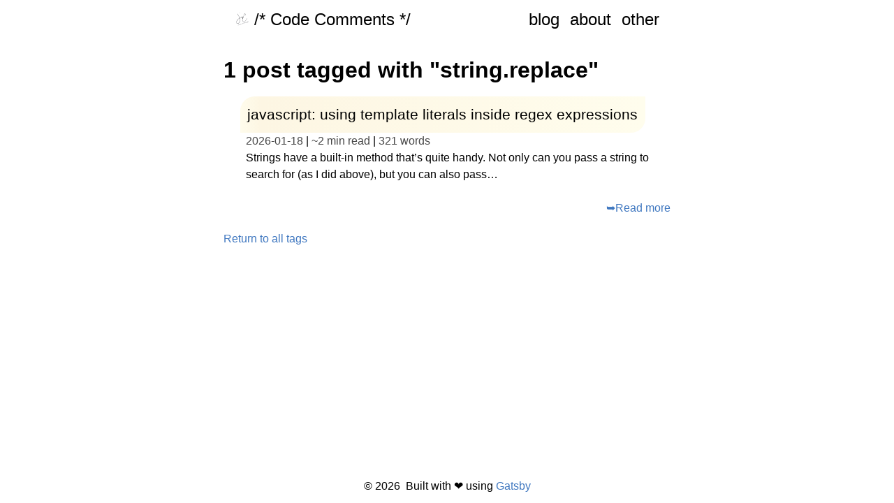

--- FILE ---
content_type: text/html; charset=UTF-8
request_url: https://stephencharlesweiss.com/tags/string-replace/
body_size: 9571
content:
<!DOCTYPE html><html><head><meta charSet="utf-8"/><meta http-equiv="x-ua-compatible" content="ie=edge"/><meta name="viewport" content="width=device-width, initial-scale=1, shrink-to-fit=no"/><meta name="generator" content="Gatsby 4.21.1"/><meta data-react-helmet="true" name="description" content="tags for 1 post tagged with &quot;string.replace&quot;"/><meta data-react-helmet="true" property="og:title" content="1 post tagged with &quot;string.replace&quot;"/><meta data-react-helmet="true" property="og:description" content="tags for 1 post tagged with &quot;string.replace&quot;"/><meta data-react-helmet="true" property="og:type" content="website"/><meta data-react-helmet="true" name="twitter:card" content="summary"/><meta data-react-helmet="true" name="twitter:creator" content="Stephen Weiss"/><meta data-react-helmet="true" name="twitter:title" content="1 post tagged with &quot;string.replace&quot;"/><meta data-react-helmet="true" name="twitter:description" content="tags for 1 post tagged with &quot;string.replace&quot;"/><meta data-react-helmet="true" name="google-site-verification" content="SNLO-tYqpih0jQQDC5zaza2YElJBxXZV2h7juKIHb7c"/><meta data-react-helmet="true" name="keywords" content="1 post tagged with &quot;string.replace&quot;, tags"/><style data-href="/styles.3bd4f6ea59be9973275d.css" data-identity="gatsby-global-css">.command-line-prompt{border-right:1px solid #999;display:block;float:left;font-size:100%;letter-spacing:-1px;margin-right:1em;pointer-events:none;text-align:right;-webkit-user-select:none;user-select:none}.command-line-prompt>span:before{content:" ";display:block;opacity:.7;padding-right:.8em}.command-line-prompt>span[data-user]:before{content:"[" attr(data-user) "@" attr(data-host) "] $"}.command-line-prompt>span[data-user=root]:before{content:"[" attr(data-user) "@" attr(data-host) "] #"}.command-line-prompt>span[data-prompt]:before{content:attr(data-prompt)}.command-line-prompt>span[data-continuation-prompt]:before{content:attr(data-continuation-prompt)}.command-line span.token.output{opacity:.7}pre[class*=language-].line-numbers{counter-reset:linenumber;padding-left:3.8em;position:relative}pre[class*=language-].line-numbers>code{position:relative;white-space:inherit}.line-numbers .line-numbers-rows{border-right:1px solid #999;font-size:100%;left:-3.8em;letter-spacing:-1px;pointer-events:none;position:absolute;top:0;-webkit-user-select:none;user-select:none;width:3em}.line-numbers-rows>span{counter-increment:linenumber;display:block}.line-numbers-rows>span:before{color:#999;content:counter(linenumber);display:block;padding-right:.8em;text-align:right}pre[data-line]{padding:1em 0 1em 3em;position:relative}.line-highlight{background:hsla(24,20%,50%,.08);background:linear-gradient(90deg,hsla(24,20%,50%,.1) 70%,hsla(24,20%,50%,0));left:0;line-height:inherit;margin-top:1em;padding-bottom:inherit;padding-left:0;padding-right:0;padding-top:inherit;pointer-events:none;position:absolute;right:0;white-space:pre}@media print{.line-highlight{color-adjust:exact;-webkit-print-color-adjust:exact}}.line-highlight:before,.line-highlight[data-end]:after{background-color:hsla(24,20%,50%,.4);border-radius:999px;box-shadow:0 1px #fff;color:#f5f2f0;content:attr(data-start);font:700 65%/1.5 sans-serif;left:.6em;min-width:1em;padding:0 .5em;position:absolute;text-align:center;text-shadow:none;top:.4em;vertical-align:.3em}.line-highlight[data-end]:after{bottom:.4em;content:attr(data-end);top:auto}.line-numbers .line-highlight:after,.line-numbers .line-highlight:before{content:none}pre[id].linkable-line-numbers span.line-numbers-rows{pointer-events:all}pre[id].linkable-line-numbers span.line-numbers-rows>span:before{cursor:pointer}pre[id].linkable-line-numbers span.line-numbers-rows>span:hover:before{background-color:hsla(0,0%,50%,.2)}code[class*=language-],pre[class*=language-]{word-wrap:normal;color:#657b83;font-family:Consolas,Monaco,Andale Mono,Ubuntu Mono,monospace;font-size:1em;-webkit-hyphens:none;hyphens:none;line-height:1.5;-o-tab-size:4;tab-size:4;text-align:left;white-space:pre;word-break:normal;word-spacing:normal}code[class*=language-] ::selection,code[class*=language-]::selection,pre[class*=language-] ::selection,pre[class*=language-]::selection{background:#073642}pre[class*=language-]{border-radius:.3em;margin:.5em 0;overflow:auto;padding:1em}:not(pre)>code[class*=language-],pre[class*=language-]{background-color:#fdf6e3}:not(pre)>code[class*=language-]{border-radius:.3em;padding:.1em}.token.cdata,.token.comment,.token.doctype,.token.prolog{color:#93a1a1}.token.punctuation{color:#586e75}.token.namespace{opacity:.7}.token.boolean,.token.constant,.token.deleted,.token.number,.token.property,.token.symbol,.token.tag{color:#268bd2}.token.attr-name,.token.builtin,.token.char,.token.inserted,.token.selector,.token.string,.token.url{color:#2aa198}.token.entity{background:#eee8d5;color:#657b83}.token.atrule,.token.attr-value,.token.keyword{color:#859900}.token.class-name,.token.function{color:#b58900}.token.important,.token.regex,.token.variable{color:#cb4b16}.token.bold,.token.important{font-weight:700}.token.italic{font-style:italic}.token.entity{cursor:help}a,abbr,acronym,address,applet,article,aside,audio,b,big,blockquote,body,canvas,caption,center,cite,code,dd,del,details,dfn,div,dl,dt,em,embed,fieldset,figcaption,figure,footer,form,h1,h2,h3,h4,h5,h6,header,hgroup,html,i,iframe,img,ins,kbd,label,legend,li,mark,menu,nav,object,ol,output,p,pre,q,ruby,s,samp,section,small,span,strike,strong,sub,summary,sup,table,tbody,td,tfoot,th,thead,time,tr,tt,u,ul,var,video{border:0;font-size:100%;font:inherit;margin:0;padding:0;vertical-align:baseline}article,aside,details,figcaption,figure,footer,header,hgroup,menu,nav,section{display:block}body{line-height:1}ol,ul{list-style:none}table{border-collapse:collapse;border-spacing:0}b,strong{font-weight:700}blockquote,q{quotes:none}blockquote:after,blockquote:before,q:after,q:before{content:"";content:none}blockquote,em,i{font-style:italic}body,html{min-height:100%}html{-webkit-text-size-adjust:100%;-ms-text-size-adjust:100%;font-size:100%;overflow-y:scroll}img{-ms-interpolation-mode:bicubic;background:transparent;border:0}embed,img,object,video{height:inherit;max-width:100%;_width:100%}img::selection{background:transparent}::selection{background:rgba(255,109,91,.8);text-shadow:none}body{font-family:Nunito,Avenir,Helvetica,"sans-serif";margin:0 auto}.ie body{font-size:100%;max-width:32.90612em;_width:32.90612em}h1,h2,h3,h4,h5,h6{-moz-font-feature-settings:"liga=1, kern=1";-ms-font-feature-settings:"liga" 1,"kern" 1;font-weight:400;margin-bottom:1.42382em}blockquote,details,dl,img,ol,p,ul{line-height:1.5em;margin-bottom:1.5em}abbr{cursor:help;font-variant:small-caps;letter-spacing:.1em;text-transform:lowercase}sub,sup{font-size:65%;line-height:0;padding:.125em;position:relative}sub{vertical-align:sub}sup{vertical-align:super}blockquote{border-left:.25em solid #5a5a5a;color:#5a5a5a;margin:1.5em 0 1.5em 1.80203em;padding:0 .5em;position:relative}blockquote h1{font-size:2em}blockquote:before{-webkit-font-smoothing:antialiased;color:#8c8c8c;content:"\201C";font-size:3.60406em;font-style:italic;left:-.75em;line-height:.75em;position:absolute;top:0}ol,ul{margin-left:1.5em}ol{list-style-type:upper-roman}ul li::marker{content:"– "}h1{font-size:2em;font-weight:600;line-height:1.125em;margin:.75em 0 .125em;padding-bottom:.5em}.ie h1{font-size:4em}h2{font-size:1.2em;line-height:1.77777em;margin-bottom:1em}h3{font-size:1.3em;line-height:1.5em;margin:1.7em 0 .85em}h4{font-size:1.2em;line-height:1.12382em;margin:0 0 1.3em}h5{font-size:1em;letter-spacing:2px;line-height:1.5em;text-transform:uppercase}h5,h6{margin:0 0 1.5em}h6{font-weight:700}img{display:block;margin:.5em auto 1.5em}a{color:#4078c0;display:inline-block;position:relative;text-decoration:none}a:after{background-color:#4078c0;bottom:0;content:"";height:2px;left:0;position:absolute;-webkit-transform:scaleX(0);transform:scaleX(0);-webkit-transform-origin:bottom right;transform-origin:bottom right;transition:-webkit-transform .4s cubic-bezier(.86,0,.07,1);transition:transform .4s cubic-bezier(.86,0,.07,1);transition:transform .4s cubic-bezier(.86,0,.07,1),-webkit-transform .4s cubic-bezier(.86,0,.07,1);width:100%}a:focus-within:after,a:focus:after,a:hover:after{-webkit-transform:scaleX(1);transform:scaleX(1);-webkit-transform-origin:bottom left;transform-origin:bottom left}sup a{text-decoration:none}a:active{outline:none}table{display:table;font-size:1em;line-height:1.625em;margin:0 0 .8125em;padding:0;width:100%}thead{vertical-align:middle}thead,tr{border-color:inherit}tr{vertical-align:inherit}td,th{font-feature-settings:"tnum";-moz-font-feature-settings:"tnum";-ms-font-feature-settings:"tnum";-webkit-font-feature-settings:"tnum";border-bottom:1px solid rgba(0,0,0,.12);padding:.8125em 1.08333em calc(.8125em - 1px);text-align:left}td:first-child,th:first-child{padding-left:0}@media print{html{border:0}a[href]:after{content:" (" attr(href) ")"}a[href^="#"]:after,a[href^="javascript:"]:after{content:""}}:not(pre)>code[class*=language-]{white-space:normal}.gatsby-code-title{background-color:rgba(255,109,91,.99);border-top-left-radius:.3em;border-top-right-radius:.3em;font-family:Consolas,Andale Mono WT,Andale Mono,Lucida Console,Lucida Sans Typewriter,DejaVu Sans Mono,Bitstream Vera Sans Mono,Liberation Mono,Nimbus Mono L,Monaco,Courier New,Courier,monospace;margin-bottom:-.6rem;padding:.5em 1em;z-index:0}.gatsby-highlight pre[class*=language-]{background-color:transparent;float:left;margin:0;min-width:100%;overflow:initial;padding:0}code[class*=language-],pre[class*=language-]{color:#475861}.gatsby-highlight{background-color:#fdf6e3}.gatsby-highlight pre[class*=language-].line-numbers{padding:1em 0 1em 2.8em}.gatsby-highlight{border-radius:.3em;margin:.5em 0;overflow:auto;padding:1em}.gatsby-highlight pre[class*=language-].line-numbers{overflow:initial;padding:0 0 0 2.8em}.gatsby-highlight pre[class*=language-].line-numbers-rows{padding:0 0 0 2.8em}.gatsby-highlight-code-line{background-color:#ffc5c5;border-left:.25em solid #f99;display:block;margin-left:-1em;margin-right:-1em;padding-left:.75em;padding-right:1em}p>code[class*=language-] ::selection,p>code[class*=language-]::selection{background:rgba(255,109,91,.8);text-shadow:none}pre[class*=language-] ::selection,pre[class*=language-]::selection{background:rgba(255,109,91,.5);text-shadow:none}</style><style>.gatsby-image-wrapper{position:relative;overflow:hidden}.gatsby-image-wrapper picture.object-fit-polyfill{position:static!important}.gatsby-image-wrapper img{bottom:0;height:100%;left:0;margin:0;max-width:none;padding:0;position:absolute;right:0;top:0;width:100%;object-fit:cover}.gatsby-image-wrapper [data-main-image]{opacity:0;transform:translateZ(0);transition:opacity .25s linear;will-change:opacity}.gatsby-image-wrapper-constrained{display:inline-block;vertical-align:top}</style><noscript><style>.gatsby-image-wrapper noscript [data-main-image]{opacity:1!important}.gatsby-image-wrapper [data-placeholder-image]{opacity:0!important}</style></noscript><script type="module">const e="undefined"!=typeof HTMLImageElement&&"loading"in HTMLImageElement.prototype;e&&document.body.addEventListener("load",(function(e){const t=e.target;if(void 0===t.dataset.mainImage)return;if(void 0===t.dataset.gatsbyImageSsr)return;let a=null,n=t;for(;null===a&&n;)void 0!==n.parentNode.dataset.gatsbyImageWrapper&&(a=n.parentNode),n=n.parentNode;const o=a.querySelector("[data-placeholder-image]"),r=new Image;r.src=t.currentSrc,r.decode().catch((()=>{})).then((()=>{t.style.opacity=1,o&&(o.style.opacity=0,o.style.transition="opacity 500ms linear")}))}),!0);</script><style type="text/css">
    .auto-link.before {
      position: absolute;
      top: 0;
      left: 0;
      transform: translateX(-100%);
      padding-right: 4px;
    }
    .auto-link.after {
      display: inline-block;
      padding-left: 4px;
    }
    h1 .auto-link svg,
    h2 .auto-link svg,
    h3 .auto-link svg,
    h4 .auto-link svg,
    h5 .auto-link svg,
    h6 .auto-link svg {
      visibility: hidden;
    }
    h1:hover .auto-link svg,
    h2:hover .auto-link svg,
    h3:hover .auto-link svg,
    h4:hover .auto-link svg,
    h5:hover .auto-link svg,
    h6:hover .auto-link svg,
    h1 .auto-link:focus svg,
    h2 .auto-link:focus svg,
    h3 .auto-link:focus svg,
    h4 .auto-link:focus svg,
    h5 .auto-link:focus svg,
    h6 .auto-link:focus svg {
      visibility: visible;
    }
  </style><script>
    document.addEventListener("DOMContentLoaded", function(event) {
      var hash = window.decodeURI(location.hash.replace('#', ''))
      if (hash !== '') {
        var element = document.getElementById(hash)
        if (element) {
          var scrollTop = window.pageYOffset || document.documentElement.scrollTop || document.body.scrollTop
          var clientTop = document.documentElement.clientTop || document.body.clientTop || 0
          var offset = element.getBoundingClientRect().top + scrollTop - clientTop
          // Wait for the browser to finish rendering before scrolling.
          setTimeout((function() {
            window.scrollTo(0, offset - 0)
          }), 0)
        }
      }
    })
  </script><link rel="alternate" type="application/rss+xml" title="Code-Comments RSS Feed" href="/rss.xml"/><link rel="icon" href="/favicon-32x32.png?v=7691b769d95693257a10949970dfe11d" type="image/png"/><link rel="icon" href="/favicon.svg?v=7691b769d95693257a10949970dfe11d" type="image/svg+xml"/><link rel="manifest" href="/manifest.webmanifest" crossorigin="anonymous"/><link rel="apple-touch-icon" sizes="48x48" href="/icons/icon-48x48.png?v=7691b769d95693257a10949970dfe11d"/><link rel="apple-touch-icon" sizes="72x72" href="/icons/icon-72x72.png?v=7691b769d95693257a10949970dfe11d"/><link rel="apple-touch-icon" sizes="96x96" href="/icons/icon-96x96.png?v=7691b769d95693257a10949970dfe11d"/><link rel="apple-touch-icon" sizes="144x144" href="/icons/icon-144x144.png?v=7691b769d95693257a10949970dfe11d"/><link rel="apple-touch-icon" sizes="192x192" href="/icons/icon-192x192.png?v=7691b769d95693257a10949970dfe11d"/><link rel="apple-touch-icon" sizes="256x256" href="/icons/icon-256x256.png?v=7691b769d95693257a10949970dfe11d"/><link rel="apple-touch-icon" sizes="384x384" href="/icons/icon-384x384.png?v=7691b769d95693257a10949970dfe11d"/><link rel="apple-touch-icon" sizes="512x512" href="/icons/icon-512x512.png?v=7691b769d95693257a10949970dfe11d"/><style data-styled="" data-styled-version="5.3.5">.BFWlc{padding-bottom:1.5em;}/*!sc*/
.BFWlc:last-of-type{padding-bottom:0em;}/*!sc*/
data-styled.g2[id="BlogExcerpt__ContentWrapper-sc-5hhmsb-0"]{content:"BFWlc,"}/*!sc*/
.ksAjuR{display:-webkit-box;display:-webkit-flex;display:-ms-flexbox;display:flex;-webkit-flex-direction:row-reverse;-ms-flex-direction:row-reverse;flex-direction:row-reverse;}/*!sc*/
data-styled.g3[id="BlogExcerpt__RightAdjustDiv-sc-5hhmsb-1"]{content:"ksAjuR,"}/*!sc*/
.geQCZh{padding-left:0.5rem;}/*!sc*/
data-styled.g4[id="Blurb__BlurbContainer-sc-v2al2s-0"]{content:"geQCZh,"}/*!sc*/
.llUlEf{-webkit-align-content:center;-ms-flex-line-pack:center;align-content:center;-webkit-align-items:center;-webkit-box-align:center;-ms-flex-align:center;align-items:center;background:transparent;}/*!sc*/
data-styled.g5[id="Header__SiteHeader-sc-1brfn1c-0"]{content:"llUlEf,"}/*!sc*/
.iulIeI{display:-webkit-box;display:-webkit-flex;display:-ms-flexbox;display:flex;-webkit-box-pack:justify;-webkit-justify-content:space-between;-ms-flex-pack:justify;justify-content:space-between;-webkit-flex-direction:column;-ms-flex-direction:column;flex-direction:column;}/*!sc*/
@media screen and (min-width:40rem){.iulIeI{-webkit-flex-direction:row-reverse;-ms-flex-direction:row-reverse;flex-direction:row-reverse;}}/*!sc*/
data-styled.g6[id="Header__ContainerHeader-sc-1brfn1c-1"]{content:"iulIeI,"}/*!sc*/
.gZhkJW{height:1.25rem;object-fit:contain;margin:0;margin-right:0.5rem;border-radius:50%;}/*!sc*/
data-styled.g7[id="Header__Logo-sc-1brfn1c-2"]{content:"gZhkJW,"}/*!sc*/
.hfcgPo{grid-area:logo;justify-self:start;display:-webkit-box;display:-webkit-flex;display:-ms-flexbox;display:flex;-webkit-align-content:center;-ms-flex-line-pack:center;align-content:center;-webkit-align-items:center;-webkit-box-align:center;-ms-flex-align:center;align-items:center;}/*!sc*/
data-styled.g8[id="Header__Main-sc-1brfn1c-3"]{content:"hfcgPo,"}/*!sc*/
.bgbUYs{min-height:100vh;display:-webkit-box;display:-webkit-flex;display:-ms-flexbox;display:flex;-webkit-flex-direction:column;-ms-flex-direction:column;flex-direction:column;}/*!sc*/
data-styled.g16[id="Layout__Paper-sc-1nnq5ka-0"]{content:"bgbUYs,"}/*!sc*/
.ixUovf{width:40em;margin:auto;-webkit-flex:1;-ms-flex:1;flex:1;}/*!sc*/
@media screen and (max-width:40em){.ixUovf{max-width:30em;}}/*!sc*/
@media screen and (max-width:30em){.ixUovf{max-width:25em;}}/*!sc*/
@media screen and (max-width:25em){.ixUovf{max-width:20em;}}/*!sc*/
data-styled.g17[id="Layout__Wrapper-sc-1nnq5ka-1"]{content:"ixUovf,"}/*!sc*/
.fzEza-D{display:-webkit-box;display:-webkit-flex;display:-ms-flexbox;display:flex;max-height:30px;margin:1rem;-webkit-box-pack:center;-webkit-justify-content:center;-ms-flex-pack:center;justify-content:center;}/*!sc*/
data-styled.g18[id="Layout__Footer-sc-1nnq5ka-2"]{content:"fzEza-D,"}/*!sc*/
.jCFkdb{display:inline;color:rgb(70,70,70);margin:0;}/*!sc*/
data-styled.g19[id="PostDetails__Details-sc-1a9s1e-0"]{content:"jCFkdb,"}/*!sc*/
.nhxze{padding-left:0.5rem;}/*!sc*/
data-styled.g20[id="PostDetails__DetailsWrapper-sc-1a9s1e-1"]{content:"nhxze,"}/*!sc*/
.cBGwWC{margin:0;display:inline-block;border-radius:1em 0 1em 0;padding:0.5em;background-image:linear-gradient( to right,#FFFCEC,#FDF6E3 5%,#FFFDED );}/*!sc*/
data-styled.g21[id="PostTitle__MarkerH3-sc-di1ynm-0"]{content:"cBGwWC,"}/*!sc*/
.iwYnof{color:black;-webkit-text-decoration:none;text-decoration:none;}/*!sc*/
.iwYnof::after{background-color:rgba(0,0,0,0.8);}/*!sc*/
data-styled.g27[id="StyledLinks__NavLink-sc-7aje3m-0"]{content:"iwYnof,"}/*!sc*/
.eSynvV{max-width:860px;padding:1rem 1rem;font-size:1.5rem;}/*!sc*/
.eSynvV a{margin-right:15px;}/*!sc*/
.eSynvV a:last-of-type{margin-right:0;}/*!sc*/
data-styled.g34[id="LinkWrapper-sc-japhox-0"]{content:"eSynvV,"}/*!sc*/
</style><title data-react-helmet="true">1 post tagged with &quot;string.replace&quot; | /*code-comments*/</title><script data-react-helmet="true" async="" defer="" data-domain="stephencharlesweiss.com" src="https://plausible.io/js/plausible.js"></script></head><body><div id="___gatsby"><div style="outline:none" tabindex="-1" id="gatsby-focus-wrapper"><div class="Layout__Paper-sc-1nnq5ka-0 bgbUYs"><div class="Layout__Wrapper-sc-1nnq5ka-1 ixUovf"><header class="Header__SiteHeader-sc-1brfn1c-0 llUlEf"><div class="Header__ContainerHeader-sc-1brfn1c-1 iulIeI"><div class="LinkWrapper-sc-japhox-0 eSynvV"><a class="StyledLinks__NavLink-sc-7aje3m-0 iwYnof" href="/blog">blog</a><a class="StyledLinks__NavLink-sc-7aje3m-0 iwYnof" href="/about">about</a><a class="StyledLinks__NavLink-sc-7aje3m-0 iwYnof" href="/others">other</a></div><div class="LinkWrapper-sc-japhox-0 eSynvV"><a class="StyledLinks__NavLink-sc-7aje3m-0 iwYnof" href="/"><div class="Header__Main-sc-1brfn1c-3 hfcgPo"><img src="[data-uri]" alt="logo of initials" class="Header__Logo-sc-1brfn1c-2 gZhkJW"/>/* Code Comments */</div></a></div></div></header><h1>1 post tagged with &quot;string.replace&quot;</h1><ul><div class="BlogExcerpt__ContentWrapper-sc-5hhmsb-0 BFWlc"><h3 class="PostTitle__MarkerH3-sc-di1ynm-0 cBGwWC"><a class="StyledLinks__NavLink-sc-7aje3m-0 iwYnof" href="/javascript-regex-with-template-literals">javascript: using template literals inside regex expressions</a></h3><div class="PostDetails__DetailsWrapper-sc-1a9s1e-1 nhxze"><p class="PostDetails__Details-sc-1a9s1e-0 jCFkdb">2022-11-28</p> | <p class="PostDetails__Details-sc-1a9s1e-0 jCFkdb">~<!-- -->2 min read</p> | <p class="PostDetails__Details-sc-1a9s1e-0 jCFkdb">321<!-- --> words</p></div><div class="Blurb__BlurbContainer-sc-v2al2s-0 geQCZh"><p>Strings have a built-in  method that’s quite handy. Not only can you pass a string to search for (as I did above), but you can also pass…</p></div><div class="BlogExcerpt__RightAdjustDiv-sc-5hhmsb-1 ksAjuR"><a href="/javascript-regex-with-template-literals">➥<!-- -->Read more</a></div></div></ul><a href="/tags">Return to all tags</a></div><div class="Layout__Footer-sc-1nnq5ka-2 fzEza-D">© <!-- -->2022<!-- -->  Built with ❤️ using <a href="https://www.gatsbyjs.org">Gatsby</a></div></div></div><div id="gatsby-announcer" style="position:absolute;top:0;width:1px;height:1px;padding:0;overflow:hidden;clip:rect(0, 0, 0, 0);white-space:nowrap;border:0" aria-live="assertive" aria-atomic="true"></div></div><script id="gatsby-script-loader">/*<![CDATA[*/window.pagePath="/tags/string-replace/";window.___webpackCompilationHash="0201cef4061ca93bb3b3";/*]]>*/</script><script id="gatsby-chunk-mapping">/*<![CDATA[*/window.___chunkMapping={"polyfill":["/polyfill-a8a97989c04dac01cc88.js"],"app":["/app-c145b5c04f11f38946f9.js"],"component---cache-caches-gatsby-plugin-offline-app-shell-js":["/component---cache-caches-gatsby-plugin-offline-app-shell-js-b5b0ef022ba880b8facc.js"],"component---src-pages-404-tsx":["/component---src-pages-404-tsx-7aa435663b0286168af7.js"],"component---src-pages-about-tsx":["/component---src-pages-about-tsx-c66d40de63ad002db670.js"],"component---src-pages-annual-reviews-tsx":["/component---src-pages-annual-reviews-tsx-4abd2935bf54aae22bde.js"],"component---src-pages-blog-search-tsx":["/component---src-pages-blog-search-tsx-4441751b0a8caf4b3591.js"],"component---src-pages-books-tsx":["/component---src-pages-books-tsx-406ed5658652e6897d89.js"],"component---src-pages-index-tsx":["/component---src-pages-index-tsx-2c3630166b0699bcca9e.js"],"component---src-pages-lists-tsx":["/component---src-pages-lists-tsx-c3870bae37f14d672ef9.js"],"component---src-pages-others-tsx":["/component---src-pages-others-tsx-7499e093161261e14178.js"],"component---src-pages-resources-tsx":["/component---src-pages-resources-tsx-c236acce6a0912a96219.js"],"component---src-pages-tags-tsx":["/component---src-pages-tags-tsx-6bb0531c7cc9973be386.js"],"component---src-pages-xkcd-tsx":["/component---src-pages-xkcd-tsx-8405c3d4bd3cc019cb12.js"],"component---src-templates-blog-list-tsx":["/component---src-templates-blog-list-tsx-dc100d7d23bba4f73961.js"],"component---src-templates-notes-entry-tsx":["/component---src-templates-notes-entry-tsx-9a411706ca21dd997a2b.js"],"component---src-templates-tag-list-tsx":["/component---src-templates-tag-list-tsx-9eb156df2bf24d3fe349.js"]};/*]]>*/</script><script src="/polyfill-a8a97989c04dac01cc88.js" nomodule=""></script><script src="/app-c145b5c04f11f38946f9.js" async=""></script><script src="/dc6a8720040df98778fe970bf6c000a41750d3ae-480b84750761e1d4f542.js" async=""></script><script src="/framework-9f59dfe04d6ee9deab99.js" async=""></script><script src="/webpack-runtime-c5802a1ef210e7011765.js" async=""></script></body></html>

--- FILE ---
content_type: application/javascript; charset=UTF-8
request_url: https://stephencharlesweiss.com/component---src-templates-tag-list-tsx-9eb156df2bf24d3fe349.js
body_size: 303
content:
"use strict";(self.webpackChunkstephencharlesweiss_com=self.webpackChunkstephencharlesweiss_com||[]).push([[775],{5732:function(e,t,a){a.r(t);var n=a(7294),r=a(1597),l=a(6976);t.default=function(e){var t=e.data,a=e.pageContext.tag,s=t.allMarkdownRemark,o=s.edges,c=s.totalCount,u=c+" post"+(1===c?"":"s")+' tagged with "'+a+'"';return n.createElement(l.Ar,null,n.createElement(l.HJ,{title:u,description:"tags for "+u,keywords:[u,"tags"]}),n.createElement("h1",null,u),n.createElement("ul",null,o.map((function(e){var t=e.node;return n.createElement(l.Lm,{key:t.frontmatter.slug,node:t})}))),n.createElement(r.Link,{to:"/tags"},"Return to all tags"))}}}]);
//# sourceMappingURL=component---src-templates-tag-list-tsx-9eb156df2bf24d3fe349.js.map